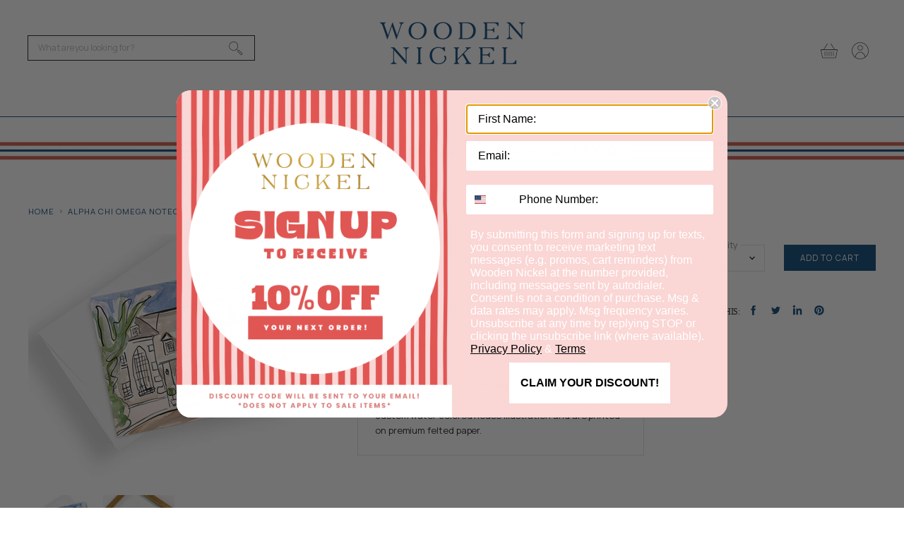

--- FILE ---
content_type: text/html; charset=UTF-8
request_url: https://inspon-cloud.com/dev-app/backend/api/api.php
body_size: 242
content:
{"product":{"title":"Alpha Chi Omega Notecard Set","featuredImage":{"id":"gid:\/\/shopify\/ProductImage\/39143333855452"},"options":[{"name":"Title","values":["Default Title"]}],"variants":[{"id":38107469086906,"option1":"Default Title","title":"Default Title","price":"15.00"}]},"collection":[{"title":"All"},{"title":"Under $25"},{"title":"BID DAY 2020"},{"title":"Gifts & Home"},{"title":"Over the Moon"},{"title":"Greek Gifts"},{"title":"Alpha Chi Omega"},{"title":"Non Discountable Bid Day Collection"},{"title":"Cyber Monday 2024"},{"title":"sales tax 100"},{"title":"Welcome 10 approved"},{"title":"2025 Memorial Day Sale"},{"title":"Cyber Monday 2025"}]}

--- FILE ---
content_type: text/javascript; charset=utf-8
request_url: https://shopthenickel.com/products/alpha-chi-omega-notecard-set.js
body_size: 784
content:
{"id":6221719535802,"title":"Alpha Chi Omega Notecard Set","handle":"alpha-chi-omega-notecard-set","description":"\u003cp\u003eThere is nothing more special to a sorority member than her sorority house. These folded notecards feature a custom water colored house illustration and are printed on premium felted paper.\u003c\/p\u003e\n\u003ch4\u003e\n\u003cbr\u003eDetails \u003c\/h4\u003e\n\u003cul\u003e\n\u003cli\u003e4.25” x 5.5” folded notecard with envelope. Set of 6.\u003c\/li\u003e\n\u003cli\u003eProudly printed in the USA.\u003c\/li\u003e\n\u003cli\u003eOfficial licensed product.\u003c\/li\u003e\n\u003c\/ul\u003e","published_at":"2025-02-03T12:16:59-06:00","created_at":"2021-02-17T14:38:30-06:00","vendor":"Over the Moon","type":"Gifts \u0026 Home","tags":["alphachiomega","gifts-home","greek","over-the-moon","under-25"],"price":1500,"price_min":1500,"price_max":1500,"available":true,"price_varies":false,"compare_at_price":1500,"compare_at_price_min":1500,"compare_at_price_max":1500,"compare_at_price_varies":false,"variants":[{"id":38107469086906,"title":"Default Title","option1":"Default Title","option2":null,"option3":null,"sku":"210000080201","requires_shipping":true,"taxable":true,"featured_image":null,"available":true,"name":"Alpha Chi Omega Notecard Set","public_title":null,"options":["Default Title"],"price":1500,"weight":0,"compare_at_price":1500,"inventory_management":"shopify","barcode":"ACO-NC-OKSU","requires_selling_plan":false,"selling_plan_allocations":[]}],"images":["\/\/cdn.shopify.com\/s\/files\/1\/0526\/5191\/7498\/files\/ACO-Notecard-OKSU_1024x1024_2x_jpg.webp?v=1689273513","\/\/cdn.shopify.com\/s\/files\/1\/0526\/5191\/7498\/products\/3-img-1541.jpg?v=1689273513"],"featured_image":"\/\/cdn.shopify.com\/s\/files\/1\/0526\/5191\/7498\/files\/ACO-Notecard-OKSU_1024x1024_2x_jpg.webp?v=1689273513","options":[{"name":"Title","position":1,"values":["Default Title"]}],"url":"\/products\/alpha-chi-omega-notecard-set","media":[{"alt":null,"id":31747718643932,"position":1,"preview_image":{"aspect_ratio":1.191,"height":677,"width":806,"src":"https:\/\/cdn.shopify.com\/s\/files\/1\/0526\/5191\/7498\/files\/ACO-Notecard-OKSU_1024x1024_2x_jpg.webp?v=1689273513"},"aspect_ratio":1.191,"height":677,"media_type":"image","src":"https:\/\/cdn.shopify.com\/s\/files\/1\/0526\/5191\/7498\/files\/ACO-Notecard-OKSU_1024x1024_2x_jpg.webp?v=1689273513","width":806},{"alt":null,"id":15624920891578,"position":2,"preview_image":{"aspect_ratio":0.75,"height":2048,"width":1536,"src":"https:\/\/cdn.shopify.com\/s\/files\/1\/0526\/5191\/7498\/products\/3-img-1541.jpg?v=1689273513"},"aspect_ratio":0.75,"height":2048,"media_type":"image","src":"https:\/\/cdn.shopify.com\/s\/files\/1\/0526\/5191\/7498\/products\/3-img-1541.jpg?v=1689273513","width":1536}],"requires_selling_plan":false,"selling_plan_groups":[]}